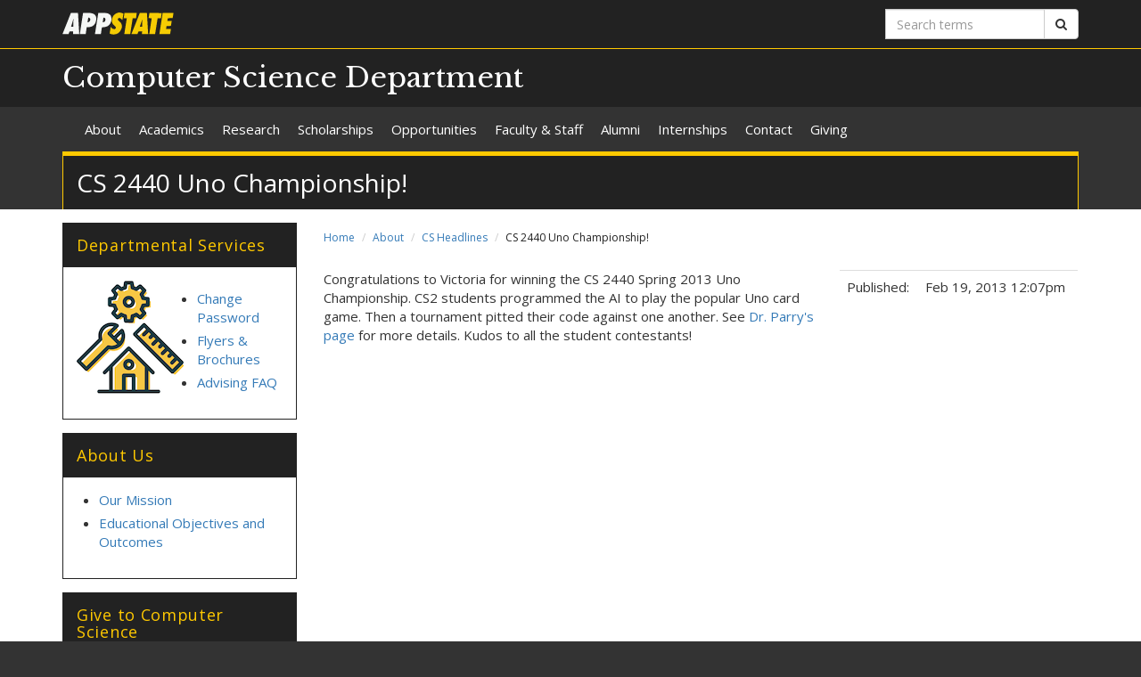

--- FILE ---
content_type: text/html; charset=utf-8
request_url: https://compsci.appstate.edu/about/news/posts/cs-2440-uno-championship
body_size: 6194
content:
<!DOCTYPE html>
<html lang="en" dir="ltr">
<head>
  <meta http-equiv="X-UA-Compatible" content="IE=edge">
  <meta name="viewport" content="width=device-width, initial-scale=1.0">
  <meta http-equiv="Content-Type" content="text/html; charset=utf-8" />
<link rel="shortcut icon" href="https://compsci.appstate.edu/profiles/asu/themes/custom/asu_theme/favicon.ico" type="image/vnd.microsoft.icon" />
<meta name="rights" content="2026 Appalachian State University" />
<link rel="canonical" href="https://compsci.appstate.edu/about/news/posts/cs-2440-uno-championship" />
<link rel="shortlink" href="https://compsci.appstate.edu/node/94" />
<meta property="og:site_name" content="CS 2440 Uno Championship!" />
<meta property="og:type" content="article" />
<meta property="og:url" content="https://compsci.appstate.edu/about/news/posts/cs-2440-uno-championship" />
<meta property="og:title" content="CS 2440 Uno Championship!" />
<meta property="og:updated_time" content="2018-03-09T15:12:18-05:00" />
<meta property="article:published_time" content="2013-02-19T12:07:54-05:00" />
<meta property="article:modified_time" content="2018-03-09T15:12:18-05:00" />
<meta name="dcterms.title" content="CS 2440 Uno Championship!" />
<meta name="dcterms.creator" content="oakesrl1" />
<meta name="dcterms.date" content="2013-02-19T12:07-05:00" />
<meta name="dcterms.type" content="Text" />
<meta name="dcterms.format" content="text/html" />
  <title>CS 2440 Uno Championship! | Computer Science Department</title>
  <link type="text/css" rel="stylesheet" href="https://compsci.appstate.edu/sites/default/files/css/css_lQaZfjVpwP_oGNqdtWCSpJT1EMqXdMiU84ekLLxQnc4.css" media="all" />
<link type="text/css" rel="stylesheet" href="https://compsci.appstate.edu/sites/default/files/css/css_40FY7FwcYbQAuvNDYLDgCFEYNI226cLFqOjzTwiRmBY.css" media="all" />
<link type="text/css" rel="stylesheet" href="https://compsci.appstate.edu/sites/default/files/css/css_F-UH97MdLBSVKC5-Z-aTI5JB8_KbO7V_aSMUAuA9hJI.css" media="all" />
<link type="text/css" rel="stylesheet" href="//netdna.bootstrapcdn.com/font-awesome/4.7.0/css/font-awesome.min.css" media="all" />
<link type="text/css" rel="stylesheet" href="//fonts.googleapis.com/css?family=Libre+Baskerville%7COpen+Sans:400,400italic,700,700italic" media="all" />
<link type="text/css" rel="stylesheet" href="https://cdn.jsdelivr.net/npm/bootstrap@3.3.5/dist/css/bootstrap.min.css" media="all" />
<link type="text/css" rel="stylesheet" href="https://cdn.jsdelivr.net/npm/@unicorn-fail/drupal-bootstrap-styles@0.0.2/dist/3.3.1/7.x-3.x/drupal-bootstrap.min.css" media="all" />
<link type="text/css" rel="stylesheet" href="https://compsci.appstate.edu/sites/default/files/css/css_n3dXdy5bEQddysb4dbh8WVY7jUcUwz-jqxkjmxM_Q24.css" media="all" />
<link type="text/css" rel="stylesheet" href="https://compsci.appstate.edu/sites/default/files/css/css_6rUPHL_7OVwp1Xz2k9Odb0VvQGuvIHFIgFT4-JNLeZI.css" media="all" />
  <!-- HTML5 element support for IE6-8 -->
  <!--[if lt IE 9]>
    <script src="//html5shiv.googlecode.com/svn/trunk/html5.js"></script>
  <![endif]-->
  <script src="https://compsci.appstate.edu/sites/default/files/js/js_6UR8aB1w5-y_vdUUdWDWlX2QhWu_qIXlEGEV48YgV-c.js"></script>
<script src="https://cdn.jsdelivr.net/npm/bootstrap@3.3.5/dist/js/bootstrap.min.js"></script>
<script src="https://compsci.appstate.edu/sites/default/files/js/js_gHk2gWJ_Qw_jU2qRiUmSl7d8oly1Cx7lQFrqcp3RXcI.js"></script>
<script src="https://compsci.appstate.edu/sites/default/files/js/js_S2E98rhsVvpw9AwS36r0oZwKOpX_hXZSFyOwJPevvvM.js"></script>
<script src="https://www.googletagmanager.com/gtag/js?id=UA-20890631-36"></script>
<script>window.dataLayer = window.dataLayer || [];function gtag(){dataLayer.push(arguments)};gtag("js", new Date());gtag("set", "developer_id.dMDhkMT", true);gtag("config", "UA-20890631-36", {"groups":"default","anonymize_ip":true});</script>
<script src="https://compsci.appstate.edu/sites/default/files/js/js_YXcYPWcNbin7118cn0dtn9j9x8plvtJ3YD9B3eMWQhY.js"></script>
<script>jQuery.extend(Drupal.settings, {"basePath":"\/","pathPrefix":"","setHasJsCookie":0,"ajaxPageState":{"theme":"asu_theme","theme_token":"KGiAoonvl3W09OtxfuehQqyieJWj8GsE_JunZkspFZ8","js":{"profiles\/asu\/themes\/contrib\/bootstrap\/js\/bootstrap.js":1,"profiles\/asu\/modules\/contrib\/jquery_update\/replace\/jquery\/2.2\/jquery.min.js":1,"misc\/jquery-extend-3.4.0.js":1,"misc\/jquery-html-prefilter-3.5.0-backport.js":1,"misc\/jquery.once.js":1,"misc\/drupal.js":1,"profiles\/asu\/modules\/contrib\/jquery_update\/js\/jquery_browser.js":1,"https:\/\/cdn.jsdelivr.net\/npm\/bootstrap@3.3.5\/dist\/js\/bootstrap.min.js":1,"profiles\/asu\/modules\/contrib\/entityreference\/js\/entityreference.js":1,"profiles\/asu\/libraries\/jwplayer\/jwplayer.js":1,"profiles\/asu\/libraries\/jwplayer\/jwplayer.html5.js":1,"profiles\/asu\/modules\/contrib\/fancybox\/fancybox.js":1,"profiles\/asu\/libraries\/fancybox\/source\/jquery.fancybox.pack.js":1,"profiles\/asu\/libraries\/fancybox\/lib\/jquery.mousewheel-3.0.6.pack.js":1,"profiles\/asu\/libraries\/fancybox\/source\/helpers\/jquery.fancybox-thumbs.js":1,"profiles\/asu\/modules\/contrib\/google_analytics\/googleanalytics.js":1,"https:\/\/www.googletagmanager.com\/gtag\/js?id=UA-20890631-36":1,"0":1,"profiles\/asu\/themes\/custom\/asu_theme\/build\/js\/asu_theme.js":1},"css":{"modules\/system\/system.base.css":1,"profiles\/asu\/modules\/contrib\/date\/date_api\/date.css":1,"profiles\/asu\/modules\/contrib\/date\/date_popup\/themes\/datepicker.1.7.css":1,"modules\/field\/theme\/field.css":1,"modules\/node\/node.css":1,"profiles\/asu\/modules\/contrib\/video_filter\/video_filter.css":1,"profiles\/asu\/modules\/contrib\/views\/css\/views.css":1,"profiles\/asu\/modules\/contrib\/media\/modules\/media_wysiwyg\/css\/media_wysiwyg.base.css":1,"profiles\/asu\/modules\/contrib\/ctools\/css\/ctools.css":1,"profiles\/asu\/libraries\/fancybox\/source\/jquery.fancybox.css":1,"profiles\/asu\/libraries\/fancybox\/source\/helpers\/jquery.fancybox-thumbs.css":1,"profiles\/asu\/modules\/contrib\/panels\/css\/panels.css":1,"profiles\/asu\/modules\/contrib\/node_embed\/plugins\/node_embed\/node_embed.css":1,"\/\/netdna.bootstrapcdn.com\/font-awesome\/4.7.0\/css\/font-awesome.min.css":1,"\/\/fonts.googleapis.com\/css?family=Libre+Baskerville%7COpen+Sans:400,400italic,700,700italic":1,"https:\/\/cdn.jsdelivr.net\/npm\/bootstrap@3.3.5\/dist\/css\/bootstrap.min.css":1,"https:\/\/cdn.jsdelivr.net\/npm\/@unicorn-fail\/drupal-bootstrap-styles@0.0.2\/dist\/3.3.1\/7.x-3.x\/drupal-bootstrap.min.css":1,"profiles\/asu\/themes\/custom\/asu_theme\/build\/css\/style.min.css":1,"profiles\/asu\/themes\/custom\/asu_theme\/build\/css\/style-extra.css":1,"public:\/\/css_injector\/css_injector_1.css":1}},"fancybox":{"options":{"padding":0,"margin":5},"helpers":{"thumbs":{"width":50,"height":50,"position":"bottom"}}},"googleanalytics":{"account":["UA-20890631-36"],"trackOutbound":1,"trackMailto":1,"trackDownload":1,"trackDownloadExtensions":"7z|aac|arc|arj|asf|asx|avi|bin|csv|doc(x|m)?|dot(x|m)?|exe|flv|gif|gz|gzip|hqx|jar|jpe?g|js|mp(2|3|4|e?g)|mov(ie)?|msi|msp|pdf|phps|png|ppt(x|m)?|pot(x|m)?|pps(x|m)?|ppam|sld(x|m)?|thmx|qtm?|ra(m|r)?|sea|sit|tar|tgz|torrent|txt|wav|wma|wmv|wpd|xls(x|m|b)?|xlt(x|m)|xlam|xml|z|zip"},"bootstrap":{"anchorsFix":"0","anchorsSmoothScrolling":"0","formHasError":1,"popoverEnabled":"0","popoverOptions":{"animation":1,"html":0,"placement":"right","selector":"","trigger":"click","triggerAutoclose":1,"title":"","content":"","delay":0,"container":"body"},"tooltipEnabled":"0","tooltipOptions":{"animation":1,"html":0,"placement":"auto left","selector":"","trigger":"hover focus","delay":0,"container":"body"}}});</script>
        <!-- Global site tag (gtag.js) - Google Analytics -->
    <script async src="https://www.googletagmanager.com/gtag/js?id=G-BRXG2RJZ32"></script>
    <script>
      window.dataLayer = window.dataLayer || [];
      function gtag(){dataLayer.push(arguments);}
      gtag('js', new Date());

      gtag('config', 'G-BRXG2RJZ32');
    </script>
  </head>
<body class="html not-front not-logged-in one-sidebar sidebar-first page-node page-node- page-node-94 node-type-asu-news primary-nav" >
  
  <div id="skip-link">
    <a href="#main-content">Skip to main content</a>
  </div>
    
<div class="wrapper wrapper-dark" id="branding-wrapper">
  <div class="container">
    <div class="row">
      <div class="col-xs-6">
        <a href="http://appstate.edu/" title="Appalachian State University">
          <img src="https://api.appstate.edu/assets/appstate-new-1200.svg"
               class="branding-university-logo img-responsive"
               alt="Appalachian State University" />
        </a>
      </div>
              <div class="branding-search col-xs-6">

          <form class="form-inline" method="get" action="https://cse.appstate.edu/">
            <div class="input-group">
              <label for="q" class="sr-only">Search terms</label>
              <input type="text" id="q" name="q" placeholder="Search terms" class="form-control" aria-label="Search terms">
              <div class="input-group-btn">
                <button type="submit" class="btn btn-default">
                  <i class="fa fa-search"><span class="sr-only">Search</span></i>
                </button>
              </div>
            </div>
          </form>
        </div>
          </div>
  </div>
</div>

<div class="wrapper wrapper-dark" id="site-name-wrapper">
  <div class="container">
    <div class="row bottom-align">
      <div class="col-xs-10 col-sm-12">
        <h1><a href="/" title="Home">Computer Science Department</a></h1>
      </div>
              <div class="col-xs-2">
          <button type="button"
                  class="navbar-toggle collapsed"
                  data-toggle="collapse"
                  data-target="#primary_menu_collapse"
                  aria-expanded="false">
            <span class="sr-only">Toggle navigation</span>
            <span class="icon-bar"></span>
            <span class="icon-bar"></span>
            <span class="icon-bar"></span>
          </button>
        </div>
          </div>
  </div>
</div>

<div class="wrapper navbar navbar-default" id="primary-menu-wrapper">
  <div class="container">
    <div class="row">
      <div class="col-xs-12">
        <div class="navbar-collapse collapse" id="primary_menu_collapse">
          <nav>
            <div class="block block-menu menu-block-wrapper menu-block-asu_core_primary_menu menu-name-main-menu parent-mlid-0 menu-level-1">
  <ul class="nav navbar-nav"><li class="first leaf has-children menu-mlid-491"><a href="/about">About</a></li>
<li class="leaf has-children menu-mlid-723"><a href="/academics">Academics</a></li>
<li class="leaf has-children menu-mlid-725"><a href="/research" title="">Research</a></li>
<li class="leaf menu-mlid-490"><a href="/scholarships">Scholarships</a></li>
<li class="leaf menu-mlid-502"><a href="/opportunities">Opportunities</a></li>
<li class="leaf has-children menu-mlid-470"><a href="/faculty-staff">Faculty &amp; Staff</a></li>
<li class="leaf menu-mlid-504"><a href="/alumni">Alumni</a></li>
<li class="leaf has-children menu-mlid-493"><a href="/internships">Internships</a></li>
<li class="leaf menu-mlid-494"><a href="/contact">Contact</a></li>
<li class="last leaf menu-mlid-724"><a href="/giving">Giving</a></li>
</ul></div>
          </nav>
        </div>
      </div>
    </div>
  </div>
</div>

<div class="wrapper" id="page-title-wrapper">
  <div class="container">
    <div class="row">
      <div class="col-xs-12">
        <h2>CS 2440 Uno Championship!</h2>
      </div>
    </div>
  </div>
</div>







<div class="wrapper wrapper-background" id="main-wrapper">
  <div class="container">
    <div class="row">

      <div id="page-content"  class="col-xs-12 col-sm-8 col-md-9 col-sm-push-4 col-md-push-3">
        <ol class="breadcrumb"><li><a href="/">Home</a></li>
<li><a href="/about">About</a></li>
<li><a href="/about/news/posts">CS Headlines</a></li>
<li class="active">CS 2440 Uno Championship!</li>
</ol>        <a id="main-content"></a>

        
                          
        
        
          <div class="region region-content">
    <div id="node-94" class="node node-asu-news clearfix">

  <div class="content">
    <div class="container-fluid">
      <div class="row">
        <div class="col-xs-12 col-sm-8">
          
<p>Congratulations to Victoria for winning the CS 2440 Spring 2013 Uno Championship. CS2 students programmed the AI to play the popular Uno card game. Then a tournament pitted their code against one another. See <a href="http://www.cs.appstate.edu/~rmp/cs2440s13_uno.html">Dr. Parry's page</a> for more details. Kudos to all the student contestants!</p>
        </div>
        <div class="col-xs-12 col-sm-4">
          
          <div class="meta-info">
            <table class="table">
              <tr>
                <td>Published:</td>
                <td>Feb 19, 2013 12:07pm</td>
              </tr>
            </table>
          </div>

                      <h4 class="sr-only">Tags:</h4>
            <ul class="nav nav-pills nav-stacked">
                        </ul>
                  </div>
      </div>
    </div>

  </div>
</div>
  </div>
      </div>

              <aside id="sidebar-first" class="col-xs-12 col-sm-4 col-md-3 col-sm-pull-8 col-md-pull-9">
                      <div class="region region-sidebar-first">
    <div id="block-block-12" class="block block-block clearfix">

      <div class="block-title">
            <h2 class="block-title">Departmental Services</h2>
          </div>
    <div class="block-content">
    
<p><a href="https://compsci.appstate.edu/dept-services"><img src="https://compsci.appstate.edu/sites/compsci.appstate.edu/files/dept-services.png" alt="Services image" class="img-responsive pull-left"></a></p>

<ul><li><a href="https://compsci.appstate.edu/dept-services">Change Password</a></li><li><a href="https://compsci.appstate.edu/dept-services">Flyers &amp; Brochures</a></li><li><a href="https://compsci.appstate.edu/dept-services">Advising FAQ</a></li></ul>
  </div> 
</div> <!-- /.block -->
<div id="block-block-13" class="block block-block clearfix">

      <div class="block-title">
            <h2 class="block-title">About Us</h2>
          </div>
    <div class="block-content">
    
<ul><li><a href="https://compsci.appstate.edu/about#mission">Our Mission</a></li><li><a href="https://compsci.appstate.edu/academics/undergraduate-program">Educational Objectives and Outcomes</a>&nbsp;</li></ul>
  </div> 
</div> <!-- /.block -->
<div id="block-block-3" class="block block-block clearfix">

      <div class="block-title">
            <h2 class="block-title">Give to Computer Science</h2>
          </div>
    <div class="block-content">
    
<p><a href="https://givenow.appstate.edu/cascomputerscience"><img src="https://compsci.appstate.edu/sites/default/files/give.png" alt="Give" class="img-responsive"></a></p>

<p>Please consider supporting the Department of Computer Science by donating to one of our <a href="https://compsci.appstate.edu/giving">departmental funds</a>.</p>

<p>For assistance with philanthropic gifts, contact CAS Development Director, Jasmin McFayden '10, at&nbsp;<a href="https://compsci.appstate.edu/mcfaydenja%40appstate.edu">mcfaydenja@appstate.edu</a>&nbsp;or (828) 262-4019.</p>
  </div> 
</div> <!-- /.block -->
<div id="block-block-1" class="block block-block clearfix">

      <div class="block-title">
            <h2 class="block-title">Contact</h2>
          </div>
    <div class="block-content">
    
<p>Anne Belk Hall, Room 312-P</p>

<p>224 Joyce Lawrence Lane<br>P.O. Box 32133<br>Boone, NC<br>28608-2133</p>

<p>(828) 262-2370<br>FAX: (828) 262-7000</p>

<p><strong>Chairperson</strong><br>Dr. Jay Fenwick<br><a href="mailto:fenwickjb@appstate.edu">fenwickjb@appstate.edu</a></p>
  </div> 
</div> <!-- /.block -->
<div id="block-block-2" class="block block-block clearfix">

      <div class="block-title">
            <h2 class="block-title">Social Media</h2>
          </div>
    <div class="block-content">
    <p><a href="https://www.facebook.com/AppStateCompSci"><img src="/sites/compsci.appstate.edu/files/facebook-icon-black-2.jpg" alt="facebook logo" width="50" height="50" class="pull-left"></a><a href="https://twitter.com/APPSTATECOMPSCI"><img src="/sites/compsci.appstate.edu/files/twitter-icon-black-2.jpg" alt="Twitter logo" width="50" height="50" class="pull-left"></a></p><div style="clear: left;"></div>  </div> 
</div> <!-- /.block -->
<div id="block-block-5" class="block block-block clearfix">

      <div class="block-title">
            <h2 class="block-title">University Resources</h2>
          </div>
    <div class="block-content">
    
<ul><li><a href="https://careers.appstate.edu/">Career Center</a></li><li><a href="https://www.aftercollege.com/career-networks/appalachian-state-university/department-of-computer-science/jobs/">Career Network</a></li><li><a href="https://studentlearningcenter.appstate.edu/tutoring-services">Tutoring Services</a></li><li><a href="https://appalnet.appstate.edu/">Appalnet</a></li><li><a href="https://asulearn.appstate.edu/">AsuLearn</a></li><li><a href="https://degreeworks.appstate.edu/">DegreeWorks</a></li><li><a href="https://www.digitalmeasures.com/login/appstate/faculty/authentication/authenticateShibboleth.do">DigitalMeasures</a></li></ul>
  </div> 
</div> <!-- /.block -->
<div id="block-block-10" class="block block-block clearfix">

    <div class="block-content">
    
<p><a href="https://cas.appstate.edu/"><img src="https://compsci.appstate.edu/sites/default/files/caswebsitebutton.png" alt="The Appalachian State University College of Arts and Sciences website" class="img-responsive"></a></p>
  </div> 
</div> <!-- /.block -->
  </div>
        </aside>  <!-- /#sidebar-first -->
      
    </div>
  </div>
</div>





<footer class="wrapper" id="footer-wrapper">
  <div class="container">
    <div class="row">
      <div class="col-xs-12 col-sm-6 col-md-3">
                  <h1 class="footer-title">Contact</h1>
          <address>Computer Science Department<br />ASU Box 32133<br />312 Anne Belk Hall<br />224 Joyce Lawrence Lane<br />Boone, NC 28608<br /><br />Fax: (828) 262-7000<br />Phone: (828) 262-2370<br /></address>        
              </div>

      <div class="col-xs-12 col-sm-6 col-md-3">
                  <h1 class="footer-title">Links</h1>
          <ul id="footer-links-menu" class="nav nav-pills nav-stacked"><li><a href="/"><i class="fa fa-home"></i> Home</a></li>
<li><a href="https://www.appstate.edu/disclaimer/"><i class="fa fa-book"></i> Disclaimer</a></li>
<li><a href="https://policy.appstate.edu/Equal_Opportunity"><i class="fa fa-book"></i> EO Policy</a></li>
<li><a href="https://accessibility.appstate.edu"><i class="fa fa-info-circle"></i> Accessibility</a></li>
<li><a href="https://www.appstate.edu/privacy/"><i class="fa fa-book"></i> Privacy Policy</a></li>
<li><a href="/login"><i class="fa fa-sign-in"></i> Login</a></li>
</ul>        
              </div>

      <div class="col-xs-12 col-sm-6 col-md-3">
                  <h1 class="footer-title">Networking</h1>
          <ul class="nav nav-pills"><li><a href="https://twitter.com/APPSTATECOMPSCI" class="networking-item"><i class="fa fa-twitter-square fa-2x"></i><span class="sr-only"> Twitter</span></a></li>
<li><a href="https://www.facebook.com/AppStateCompSci" class="networking-item"><i class="fa fa-facebook-square fa-2x"></i><span class="sr-only"> Facebook</span></a></li>
</ul>        
              </div>

      <div class="col-xs-12 col-sm-6 col-md-3" id="footer-university">
        <a href="http://appstate.edu/" title="Appalachian State University">
          <img src="https://api.appstate.edu/assets/appstate-new-1200.svg"
               class="branding-university-logo pull-right"
               alt="Appalachian State University" />
        </a>
      </div>
    </div>
    <div class="row">
      
      <div class="col-xs-12" id="footer-copyright">
                <p class="website-manager">Website manager: swansonja (gibbsla)</p>
                <p>Copyright 2026 Appalachian State University. All rights reserved.</p>
      </div>
    </div>
  </div>
</footer>

  <script src="https://compsci.appstate.edu/sites/default/files/js/js_MRdvkC2u4oGsp5wVxBG1pGV5NrCPW3mssHxIn6G9tGE.js"></script>
</body>
</html>
